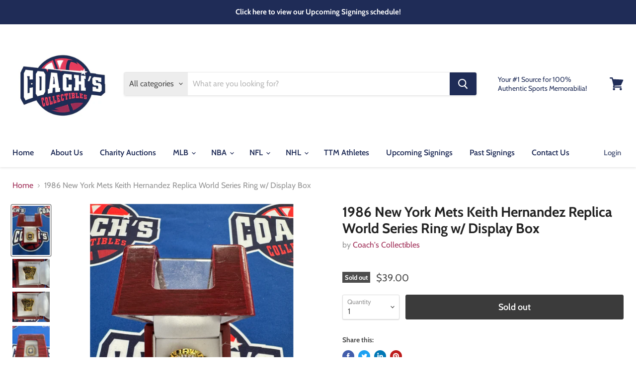

--- FILE ---
content_type: text/html; charset=utf-8
request_url: https://coachscollectiblesny.com/collections/all/products/1986-new-york-mets-keith-hernandez-replica-world-series-ring-w-display-box?view=_recently-viewed
body_size: 1520
content:

































<li
  class="productgrid--item  imagestyle--cropped-medium      productitem--emphasis  product-recently-viewed-card  show-actions--mobile"
  data-product-item
  data-product-quickshop-url="/products/1986-new-york-mets-keith-hernandez-replica-world-series-ring-w-display-box"
  data-quickshop-hash="19aef0399d69404de1dce5fa27e947a02d08f4af4bc8f4c50f4f0ddd78d1270a"
  
    data-recently-viewed-card
  
>
  <div class="productitem" data-product-item-content>
    <div class="product-recently-viewed-card-time" data-product-handle="1986-new-york-mets-keith-hernandez-replica-world-series-ring-w-display-box">
      <button
        class="product-recently-viewed-card-remove"
        aria-label="close"
        data-remove-recently-viewed
      >
        <svg
  aria-hidden="true"
  focusable="false"
  role="presentation"
  width="10"
  height="10"
  viewBox="0 0 10 10"
  xmlns="http://www.w3.org/2000/svg"
>
  <path d="M6.08785659,5 L9.77469752,1.31315906 L8.68684094,0.225302476 L5,3.91214341 L1.31315906,0.225302476 L0.225302476,1.31315906 L3.91214341,5 L0.225302476,8.68684094 L1.31315906,9.77469752 L5,6.08785659 L8.68684094,9.77469752 L9.77469752,8.68684094 L6.08785659,5 Z"></path>
</svg>
      </button>
    </div>
    <a
      class="productitem--image-link"
      href="/products/1986-new-york-mets-keith-hernandez-replica-world-series-ring-w-display-box"
      tabindex="-1"
      data-product-page-link
    >
      <figure class="productitem--image" data-product-item-image>
        
          
          

  
    <noscript data-rimg-noscript>
      <img
        
          src="//coachscollectiblesny.com/cdn/shop/files/C12C871C-0C4A-456C-83DD-3F28E2F1095F_512x683.jpg?v=1743212821"
        

        alt=""
        data-rimg="noscript"
        srcset="//coachscollectiblesny.com/cdn/shop/files/C12C871C-0C4A-456C-83DD-3F28E2F1095F_512x683.jpg?v=1743212821 1x, //coachscollectiblesny.com/cdn/shop/files/C12C871C-0C4A-456C-83DD-3F28E2F1095F_1024x1366.jpg?v=1743212821 2x, //coachscollectiblesny.com/cdn/shop/files/C12C871C-0C4A-456C-83DD-3F28E2F1095F_1536x2049.jpg?v=1743212821 3x, //coachscollectiblesny.com/cdn/shop/files/C12C871C-0C4A-456C-83DD-3F28E2F1095F_2048x2732.jpg?v=1743212821 4x"
        class="productitem--image-primary"
        
        
      >
    </noscript>
  

  <img
    
      src="//coachscollectiblesny.com/cdn/shop/files/C12C871C-0C4A-456C-83DD-3F28E2F1095F_512x683.jpg?v=1743212821"
    
    alt=""

    
      data-rimg="lazy"
      data-rimg-scale="1"
      data-rimg-template="//coachscollectiblesny.com/cdn/shop/files/C12C871C-0C4A-456C-83DD-3F28E2F1095F_{size}.jpg?v=1743212821"
      data-rimg-max="3024x4032"
      data-rimg-crop=""
      
      srcset="data:image/svg+xml;utf8,<svg%20xmlns='http://www.w3.org/2000/svg'%20width='512'%20height='683'></svg>"
    

    class="productitem--image-primary"
    
    
  >



  <div data-rimg-canvas></div>


        

        
<span class="productitem--badge badge--soldout">
    Sold out
  </span>
      </figure>
    </a><div class="productitem--info">
      

      
        
<div class="productitem--price ">
  <div
    class="price--compare-at visible"
    data-price-compare-at
  >
      <span class="price--spacer"></span>
    
  </div>

  <div class="price--main" data-price>
      
      <span class="money">
        $39.00
      </span>
    
  </div>

  
  
  
  

  <div
    class="
      product--unit-price
      hidden
    "
    data-unit-price
  >
    <span class="product--total-quantity" data-total-quantity></span> | <span class="product--unit-price-amount money" data-unit-price-amount></span> / <span class="product--unit-price-measure" data-unit-price-measure></span>
  </div></div>


      

      <h2 class="productitem--title">
        <a href="/products/1986-new-york-mets-keith-hernandez-replica-world-series-ring-w-display-box" data-product-page-link>
          1986 New York Mets Keith Hernandez Replica World Series Ring w/ Display Box
        </a>
      </h2>

      
        <span class="productitem--vendor">
          <a href="/collections/vendors?q=Coach%27s%20Collectibles" title="Coach&#39;s Collectibles">Coach's Collectibles</a>
        </span>
      

      

      
        <div class="productitem--ratings">
          <span class="shopify-product-reviews-badge" data-id="7997271474412">
            <span class="spr-badge">
              <span class="spr-starrating spr-badge-starrating">
                <i class="spr-icon spr-icon-star-empty"></i>
                <i class="spr-icon spr-icon-star-empty"></i>
                <i class="spr-icon spr-icon-star-empty"></i>
                <i class="spr-icon spr-icon-star-empty"></i>
                <i class="spr-icon spr-icon-star-empty"></i>
              </span>
            </span>
          </span>
        </div>
      

      
        <div class="productitem--description">
          <p>Amazing quality on these Replica World Series Rings! These are made of alloy and heavy so not a cheap plastic replica type. Will come with a beauti...</p>

          
            <a
              href="/products/1986-new-york-mets-keith-hernandez-replica-world-series-ring-w-display-box"
              class="productitem--link"
              data-product-page-link
            >
              View full details
            </a>
          
        </div>
      
    </div>

    
  </div>

  
    <script type="application/json" data-quick-buy-settings>
      {
        "cart_redirection": true,
        "money_format": "${{amount}}"
      }
    </script>
  
</li>



--- FILE ---
content_type: text/javascript
request_url: https://coachscollectiblesny.com/cdn/shop/t/4/assets/DynamicSearch-StaticHeader.bundle.js?v=172976106756392757031637207024
body_size: 6341
content:
(window.wpJsonpPaskit=window.wpJsonpPaskit||[]).push([[4],{10:function(module,__webpack_exports__,__webpack_require__){"use strict";var jquery__WEBPACK_IMPORTED_MODULE_0__=__webpack_require__(0),jquery__WEBPACK_IMPORTED_MODULE_0___default=__webpack_require__.n(jquery__WEBPACK_IMPORTED_MODULE_0__),eventHandlers=[],previousBreakpoint=null;function getBreakpoints(){return window.getComputedStyle(document.documentElement,":before").getPropertyValue("content").replace(/"/g,"").split(",")}function getBreakpoint(){return window.getComputedStyle(document.documentElement,":after").getPropertyValue("content").replace(/"/g,"")}jquery__WEBPACK_IMPORTED_MODULE_0___default()(window).on("resize",function(event){var currentBreakpoint=getBreakpoint();previousBreakpoint!==currentBreakpoint&&eventHandlers.forEach(function(eventHandler){eventHandler(event,{previous:previousBreakpoint,current:currentBreakpoint})}),previousBreakpoint=currentBreakpoint});function isLessThanBreakpoint(breakpoint){var inclusive=arguments.length>1&&arguments[1]!==void 0?arguments[1]:!1,breakpoints=getBreakpoints(),currentBreakpoint=getBreakpoint(),comparison=breakpoints.indexOf(currentBreakpoint)-breakpoints.indexOf(breakpoint);return inclusive?comparison<=0:comparison<0}function isGreaterThanBreakpoint(breakpoint){var inclusive=arguments.length>1&&arguments[1]!==void 0?arguments[1]:!1,breakpoints=getBreakpoints(),currentBreakpoint=getBreakpoint(),comparison=breakpoints.indexOf(currentBreakpoint)-breakpoints.indexOf(breakpoint);return inclusive?comparison>=0:comparison>0}function isBreakpoint(){for(var currentBreakpoint=getBreakpoint(),_len=arguments.length,breakpoints=new Array(_len),_key=0;_key<_len;_key++)breakpoints[_key]=arguments[_key];return breakpoints.some(function(breakpoint){return breakpoint===currentBreakpoint})}function onBreakpointChange(eventHandler){eventHandlers.indexOf(eventHandler)===-1&&eventHandlers.push(eventHandler)}function offBreakpointChange(eventHandler){var index=eventHandlers.indexOf(eventHandler);index!==-1&&eventHandlers.splice(index,1)}__webpack_exports__.a={isLessThanBreakpoint:isLessThanBreakpoint,isGreaterThanBreakpoint:isGreaterThanBreakpoint,isBreakpoint:isBreakpoint,onBreakpointChange:onBreakpointChange,offBreakpointChange:offBreakpointChange}},11:function(module,__webpack_exports__,__webpack_require__){"use strict";__webpack_require__.d(__webpack_exports__,"a",function(){return Forms_Forms});var jquery=__webpack_require__(0),jquery_default=__webpack_require__.n(jquery);function _classCallCheck(instance,Constructor){if(!(instance instanceof Constructor))throw new TypeError("Cannot call a class as a function")}function _defineProperties(target,props){for(var i=0;i<props.length;i++){var descriptor=props[i];descriptor.enumerable=descriptor.enumerable||!1,descriptor.configurable=!0,"value"in descriptor&&(descriptor.writable=!0),Object.defineProperty(target,descriptor.key,descriptor)}}function _createClass(Constructor,protoProps,staticProps){return protoProps&&_defineProperties(Constructor.prototype,protoProps),staticProps&&_defineProperties(Constructor,staticProps),Constructor}var Quantity=function(){function Quantity2(el){_classCallCheck(this,Quantity2),this.$el=$(el),this.$inputParent=this.$el.find(".form-field--qty-input"),this.$input=this.$el.find("[data-quantity-input]"),this.$selectParent=this.$el.find(".form-field--qty-select"),this.$select=this.$el.find("[data-quantity-select]"),this._watchSelect=this._watchSelect.bind(this),this._watchInput=this._watchInput.bind(this),this.$select.on("change.quantity",this._watchSelect),this.$input.on("change.quantity",this._watchInput)}return _createClass(Quantity2,[{key:"unload",value:function(){this.$el.off(".quantity")}},{key:"_validateValue",value:function(event){var baseValue=parseInt(event.currentTarget.value,10);return isNaN(baseValue)?1:baseValue}},{key:"_watchSelect",value:function(event){var value=this._validateValue(event);this.$input.val(value).trigger("change"),value>=10&&(this.$inputParent.removeClass("hidden").addClass("visible"),this.$input.focus().removeAttr("tabindex").select(),this.$selectParent.removeClass("visible").addClass("hidden"),this.$select.attr("tabindex","-1"))}},{key:"_watchInput",value:function(event){this.$input.val(this._validateValue(event))}}]),Quantity2}();function Forms_classCallCheck(instance,Constructor){if(!(instance instanceof Constructor))throw new TypeError("Cannot call a class as a function")}function Forms_defineProperties(target,props){for(var i=0;i<props.length;i++){var descriptor=props[i];descriptor.enumerable=descriptor.enumerable||!1,descriptor.configurable=!0,"value"in descriptor&&(descriptor.writable=!0),Object.defineProperty(target,descriptor.key,descriptor)}}function Forms_createClass(Constructor,protoProps,staticProps){return protoProps&&Forms_defineProperties(Constructor.prototype,protoProps),staticProps&&Forms_defineProperties(Constructor,staticProps),Constructor}var Forms_Forms=function(){function Forms(el){var _this=this,selector=arguments.length>1&&arguments[1]!==void 0?arguments[1]:".form-field-input";Forms_classCallCheck(this,Forms),this.$el=jquery_default()(el),this.filledClass="form-field-filled",this.fieldSelector=selector,this.quantityItems=[],this.$quantityWrapper=this.$el.find("[data-quantity-wrapper]"),this._toggleFilled=this._toggleFilled.bind(this),this.$el.on("focus.forms",this.fieldSelector,this._toggleFilled),this.$el.on("blur.forms",this.fieldSelector,this._toggleFilled),this._checkFilled(),this.$quantityWrapper.length&&this.$quantityWrapper.each(function(i,el2){_this.quantityItems.push(new Quantity(el2))})}return Forms_createClass(Forms,[{key:"unload",value:function(){this.$el.off(".forms"),this.quantityItems.forEach(function(quantityItem){quantityItem.unload()})}},{key:"_checkFilled",value:function(){var _this2=this;this.$el.find(this.fieldSelector).each(function(i,el){jquery_default()(el).hasClass(_this2.filledClass)||_this2._toggleFilled(null,el)})}},{key:"_toggleFilled",value:function(){var event=arguments.length>0&&arguments[0]!==void 0?arguments[0]:null,el=arguments.length>1&&arguments[1]!==void 0?arguments[1]:!1,target=event?event.currentTarget:el,$target=jquery_default()(target),value=target.value,isFilled=value.length>0;try{isFilled=isFilled||$target.is(":-webkit-autofill"),$target.toggleClass(this.filledClass,isFilled)}catch(e){$target.toggleClass(this.filledClass,isFilled)}}}]),Forms}()},20:function(module,__webpack_exports__,__webpack_require__){"use strict";__webpack_require__.d(__webpack_exports__,"a",function(){return ScrollLock});function _classCallCheck(instance,Constructor){if(!(instance instanceof Constructor))throw new TypeError("Cannot call a class as a function")}function _defineProperties(target,props){for(var i=0;i<props.length;i++){var descriptor=props[i];descriptor.enumerable=descriptor.enumerable||!1,descriptor.configurable=!0,"value"in descriptor&&(descriptor.writable=!0),Object.defineProperty(target,descriptor.key,descriptor)}}function _createClass(Constructor,protoProps,staticProps){return protoProps&&_defineProperties(Constructor.prototype,protoProps),staticProps&&_defineProperties(Constructor,staticProps),Constructor}var _document=document,body=_document.body,html=document.querySelector("html");function _blockScroll(event){event.target.closest(".allow-scroll-while-locked")||(event.preventDefault(),event.stopPropagation())}var ScrollLock=function(){function ScrollLock2(){_classCallCheck(this,ScrollLock2)}return _createClass(ScrollLock2,null,[{key:"lock",value:function(modal){modal&&modal.classList.add("allow-scroll-while-locked"),html.classList.add("scroll-locked"),body.style.top=-1*window.pageYOffset,body.addEventListener("scroll",_blockScroll,!1),body.addEventListener("touchmove",_blockScroll,{passive:!1})}},{key:"unlock",value:function(){document.querySelectorAll(".allow-scroll-while-locked").forEach(function(modal){return modal.classList.remove("allow-scroll-while-locked")}),html.classList.remove("scroll-locked"),body.style.top="",body.removeEventListener("scroll",_blockScroll,!1),body.removeEventListener("touchmove",_blockScroll,{passive:!1})}},{key:"isLocked",get:function(){return html.classList.contains("scroll-locked")}}]),ScrollLock2}()},25:function(module,__webpack_exports__,__webpack_require__){"use strict";__webpack_require__.d(__webpack_exports__,"a",function(){return SearchForm});var _pixelunion_events__WEBPACK_IMPORTED_MODULE_0__=__webpack_require__(14),_pixelunion_events__WEBPACK_IMPORTED_MODULE_0___default=__webpack_require__.n(_pixelunion_events__WEBPACK_IMPORTED_MODULE_0__),_Layout__WEBPACK_IMPORTED_MODULE_1__=__webpack_require__(10);function _classCallCheck(instance,Constructor){if(!(instance instanceof Constructor))throw new TypeError("Cannot call a class as a function")}function _defineProperties(target,props){for(var i=0;i<props.length;i++){var descriptor=props[i];descriptor.enumerable=descriptor.enumerable||!1,descriptor.configurable=!0,"value"in descriptor&&(descriptor.writable=!0),Object.defineProperty(target,descriptor.key,descriptor)}}function _createClass(Constructor,protoProps,staticProps){return protoProps&&_defineProperties(Constructor.prototype,protoProps),staticProps&&_defineProperties(Constructor,staticProps),Constructor}function sanitizeCategory(value){return value.replace(/(tag|product_type):(searchfilter_)?/,"")}var SearchForm=function(){function SearchForm2($container){var _this=this,options=arguments.length>1&&arguments[1]!==void 0?arguments[1]:{};if(_classCallCheck(this,SearchForm2),this.container=$container[0],this.form=this.container.querySelector("[data-live-search-form]"),this.filter=this.container.querySelector("[data-live-search-filter]"),this.isLiveSearch=options.liveSearch?options.liveSearch:!1,this.setCategory=options.setCategory||function(){},this.events=new _pixelunion_events__WEBPACK_IMPORTED_MODULE_0___default.a,this.events.register(this.form,"submit",function(e){return _this.submitHandler(e)}),this.filter){this.filterLabel=this.container.querySelector("[data-live-search-filter-label]"),this.filterLabel&&(this.setCategory(this.filterLabel.value),this.events.register(this.filter,"change",function(e){var value=e.target.value;if(value){var newValue=sanitizeCategory(value);_this.filterLabel.innerHTML=newValue,_this.setCategory(newValue),_this.form.classList.add("live-search-filter-active")}else _this.filterLabel.innerHTML=e.target.dataset.filterAll,_this.form.classList.remove("live-search-filter-active"),_this.setCategory("")}));var hideFilterIfMobile=function(){_Layout__WEBPACK_IMPORTED_MODULE_1__.a.isLessThanBreakpoint("S")&&(_this.filter.value="",_this.form.classList.remove("live-search-filter-active"),_this.filterLabel&&(_this.filterLabel.innerHTML=_this.filter.dataset.filterAll))};hideFilterIfMobile(),_Layout__WEBPACK_IMPORTED_MODULE_1__.a.onBreakpointChange(function(){return hideFilterIfMobile()})}}return _createClass(SearchForm2,[{key:"unload",value:function(){this.events.unregisterAll()}},{key:"submitHandler",value:function(event){event.preventDefault();var form=event.currentTarget.cloneNode(!0),termsInput=form.querySelector("[name=q]");form.style.position="absolute",form.style.left="-1000px",form.style.bottom="-1000px",form.style.visibility="hidden";var terms=termsInput.value;this.isLiveSearch&&!terms||(terms.indexOf(" ")>0&&(terms=terms.split(" ").join("* ").trim()),terms="".concat(terms,"*"),terms=this.filter&&this.filter.value?"".concat(terms," ").concat(this.filter.value):terms,termsInput.value=terms,window.document.body.appendChild(form),form.submit())}}]),SearchForm2}()},29:function(module,__webpack_exports__,__webpack_require__){"use strict";__webpack_require__.d(__webpack_exports__,"b",function(){return dim}),__webpack_require__.d(__webpack_exports__,"a",function(){return clear});var _pixelunion_animations__WEBPACK_IMPORTED_MODULE_0__=__webpack_require__(12),el=document.querySelector("[data-site-main-dimmer]"),animation=Object(_pixelunion_animations__WEBPACK_IMPORTED_MODULE_0__.a)({el:el,state:"closed"}),openers=new Set,disableAnimations="reduceAnimations"in document.body.dataset;function dim(requestor){disableAnimations||openers.has(requestor)||(openers.add(requestor),animation.animateTo("open"))}function clear(requestor){openers.delete(requestor),!openers.size&&animation.animateTo("closed",{force:disableAnimations})}},38:function(module,__webpack_exports__,__webpack_require__){"use strict";__webpack_require__.d(__webpack_exports__,"a",function(){return LiveSearch_LiveSearch});var jquery=__webpack_require__(0),jquery_default=__webpack_require__.n(jquery),just_debounce=__webpack_require__(13),just_debounce_default=__webpack_require__.n(just_debounce),animations_es=__webpack_require__(12),site_main_dimmer=__webpack_require__(29),ScrollLock=__webpack_require__(20),eventemitter2=__webpack_require__(40),eventemitter2_default=__webpack_require__.n(eventemitter2);function _typeof(obj){"@babel/helpers - typeof";return typeof Symbol=="function"&&typeof Symbol.iterator=="symbol"?_typeof=function(obj2){return typeof obj2}:_typeof=function(obj2){return obj2&&typeof Symbol=="function"&&obj2.constructor===Symbol&&obj2!==Symbol.prototype?"symbol":typeof obj2},_typeof(obj)}function _classCallCheck(instance,Constructor){if(!(instance instanceof Constructor))throw new TypeError("Cannot call a class as a function")}function _defineProperties(target,props){for(var i=0;i<props.length;i++){var descriptor=props[i];descriptor.enumerable=descriptor.enumerable||!1,descriptor.configurable=!0,"value"in descriptor&&(descriptor.writable=!0),Object.defineProperty(target,descriptor.key,descriptor)}}function _createClass(Constructor,protoProps,staticProps){return protoProps&&_defineProperties(Constructor.prototype,protoProps),staticProps&&_defineProperties(Constructor,staticProps),Constructor}function _inherits(subClass,superClass){if(typeof superClass!="function"&&superClass!==null)throw new TypeError("Super expression must either be null or a function");subClass.prototype=Object.create(superClass&&superClass.prototype,{constructor:{value:subClass,writable:!0,configurable:!0}}),superClass&&_setPrototypeOf(subClass,superClass)}function _setPrototypeOf(o,p){return _setPrototypeOf=Object.setPrototypeOf||function(o2,p2){return o2.__proto__=p2,o2},_setPrototypeOf(o,p)}function _createSuper(Derived){var hasNativeReflectConstruct=_isNativeReflectConstruct();return function(){var Super=_getPrototypeOf(Derived),result;if(hasNativeReflectConstruct){var NewTarget=_getPrototypeOf(this).constructor;result=Reflect.construct(Super,arguments,NewTarget)}else result=Super.apply(this,arguments);return _possibleConstructorReturn(this,result)}}function _possibleConstructorReturn(self,call){return call&&(_typeof(call)==="object"||typeof call=="function")?call:_assertThisInitialized(self)}function _assertThisInitialized(self){if(self===void 0)throw new ReferenceError("this hasn't been initialised - super() hasn't been called");return self}function _isNativeReflectConstruct(){if(typeof Reflect=="undefined"||!Reflect.construct||Reflect.construct.sham)return!1;if(typeof Proxy=="function")return!0;try{return Date.prototype.toString.call(Reflect.construct(Date,[],function(){})),!0}catch(e){return!1}}function _getPrototypeOf(o){return _getPrototypeOf=Object.setPrototypeOf?Object.getPrototypeOf:function(o2){return o2.__proto__||Object.getPrototypeOf(o2)},_getPrototypeOf(o)}var Search=function(_EventEmitter){_inherits(Search2,_EventEmitter);var _super=_createSuper(Search2);function Search2(){var _this,options=arguments.length>0&&arguments[0]!==void 0?arguments[0]:{};return _classCallCheck(this,Search2),_this=_super.call(this),_this.searchType=options.type||"",_this.view=options.view||"json",_this.inProgress=!1,_this.xhr=window.XMLHttpRequest?new XMLHttpRequest:new ActiveXObject("Microsoft.XMLHTTP"),_this._xhrLoad=_this._xhrLoad.bind(_assertThisInitialized(_this)),_this._xhrError=_this._xhrError.bind(_assertThisInitialized(_this)),_this._xhrAbort=_this._xhrAbort.bind(_assertThisInitialized(_this)),_this._bindEvents(),_this}return _createClass(Search2,[{key:"_bindEvents",value:function(){this.xhr.addEventListener("load",this._xhrLoad),this.xhr.addEventListener("error",this._xhrError),this.xhr.addEventListener("abort",this._xhrAbort)}},{key:"_xhrLoad",value:function(event){var response={},_event$target=event.target,readyState=_event$target.readyState,status=_event$target.status;try{if(readyState>3&&status===200)response=JSON.parse(event.target.responseText),this.emit("complete",response);else{var message="Invalid readyState: ".concat(readyState,", or status: ").concat(status,".");this._xhrError(event,message);return}}catch(error){this._xhrError(event,"Invalid JSON",error);return}this.inProgress=!1}},{key:"_xhrError",value:function(event){var message=arguments.length>1&&arguments[1]!==void 0?arguments[1]:null,error=arguments.length>2&&arguments[2]!==void 0?arguments[2]:null;this.inProgress=!1,this.emit("error",{event:event,message:message,error:error})}},{key:"_xhrAbort",value:function(){this.emit("aborted")}},{key:"execute",value:function(term){this.emit("initialized",{term:term}),this.inProgress&&(this.emit("cancelled"),this.xhr.abort()),this.inProgress=!0;var url=window.Theme.routes.search_url,params={q:term,type:this.searchType,view:this.view},searchParams=Object.keys(params).map(function(key){var value=params[key];return"".concat(encodeURIComponent(key),"=").concat(encodeURIComponent(value))}).join("&");this.xhr.open("get","".concat(url,"?").concat(searchParams)),this.xhr.setRequestHeader("Accept","application/json"),this.xhr.send()}}]),Search2}(eventemitter2_default.a),Layout=__webpack_require__(10),SearchForm=__webpack_require__(25);function ContentItem(contentItem){return'\n  <li class="search-flydown--content-item">\n    <a href="'.concat(contentItem.url,'">').concat(contentItem.title,"</a>\n  </li>\n  ")}function ContentResultsHeader(context){return'\n    <h5 class="search-flydown--content-title">\n      '.concat(context.content_results.title,"\n    </h5>\n  ")}function ContentResults(props){var content=props.content,context=props.context,$title=ContentResultsHeader(context),contentItems=content.map(function(contentItem){return ContentItem(contentItem)});return $('\n    <div class="search-flydown--content-items">\n      '.concat($title,'\n\n      <ul class="search-flydown--content-items-list">\n        ').concat(contentItems.join(""),"\n      </ul>\n    </div>\n  "))}function ContentNoResults(props){var context=props.context,$title=ContentResultsHeader(context);return $('\n    <div class="search-flydown--content-items">\n      '.concat($title,'\n\n      <p class="search-flydown--content-items-none">\n        ').concat(context.content_results.no_results,"\n      </p>\n    </div>\n  "))}function ProductPriceCompareAt(price){return'\n  <span class="search-flydown--product-price--compare-at">\n    <span class="money">'.concat(price.compare_at_price,"</span>\n  </span>\n  ")}function ProductPriceMain(price){return'\n  <span class="search-flydown--product-price--main">\n    <span class="money">'.concat(price.price,"</span>\n  </span>\n  ")}function ProductPrice(props){var price=props.price,onSale=props.onSale,consistentSaved=props.consistentSaved,$compareAt=onSale&&consistentSaved?ProductPriceCompareAt(price):"",$price=ProductPriceMain(price);return'\n    <span class="search-flydown--product-price '.concat(onSale?"search-flydown--product-price-has-sale":"",'">\n      ').concat($price,"\n      ").concat($compareAt,"\n    </span>\n  ")}function ProductContent(product){var $price=ProductPrice({price:product.price,onSale:product.on_sale,consistentSaved:product.consistent_saved}),swatchCount=product.swatch_count?'<span class="search-flydown--product-swatch-count">'.concat(product.swatch_count,"</span>"):"";return'\n    <div class="search-flydown--product-text">\n      <span class="search-flydown--product-title">\n        '.concat(product.title,"\n      </span>\n      ").concat($price,"\n      ").concat(swatchCount,"\n    </div>\n  ")}function ProductImage(image){return'\n    <div class="search-flydown--product-image">\n      '.concat(image,"\n    </div>\n  ")}function ProductItem(product,enableImages){var $image=enableImages?ProductImage(product.image):"",$content=ProductContent(product);return'\n    <a class="search-flydown--product search-flydown--product" href="'.concat(product.url,'">\n      ').concat($image,"\n      ").concat($content,"\n    </a>\n  ")}function ProductResults(props){var products=props.products,enableImages=props.enableImages,productItems=products.map(function(product){return ProductItem(product,enableImages)});return $('\n    <div class="search-flydown--product-items">\n      '.concat(productItems.join(""),"\n    </div>\n  "))}function ProductNoResults(props){var context=props.context,terms=props.terms,category=props.category,title=context.no_results_products.title.replace("*terms*",terms);return category&&(title=context.no_results_products.title_in_category.replace("*terms*",terms).replace("*category*",category)),$('\n    <div class="search-flydown--product-items--none" data-live-search-no-products>\n      <h5>\n        '.concat(title,"\n      </h5>\n      <p>\n        ").concat(context.no_results_products.message,'\n      </p>\n      <p>\n        <a class="search-flydown--continue" href="').concat(window.Theme.routes.all_products_collection_url,'">\n          ').concat(context.view_all_products,"\n        </a>\n      </p>\n    </div>\n  "))}function ResultsFooter(props){var context=props.context,terms=props.terms,type=props.type;return $('\n    <div class="search-flydown--footer">\n      <a class="search-flydown--continue" href="'.concat(window.Theme.routes.search_url,"?q=").concat(terms,"&type=").concat(type,'">\n        ').concat(context.view_all_results,"\n      </a>\n    </div>\n  "))}function LiveSearch_classCallCheck(instance,Constructor){if(!(instance instanceof Constructor))throw new TypeError("Cannot call a class as a function")}function LiveSearch_defineProperties(target,props){for(var i=0;i<props.length;i++){var descriptor=props[i];descriptor.enumerable=descriptor.enumerable||!1,descriptor.configurable=!0,"value"in descriptor&&(descriptor.writable=!0),Object.defineProperty(target,descriptor.key,descriptor)}}function LiveSearch_createClass(Constructor,protoProps,staticProps){return protoProps&&LiveSearch_defineProperties(Constructor.prototype,protoProps),staticProps&&LiveSearch_defineProperties(Constructor,staticProps),Constructor}var MAX_RESULTS=7,LiveSearch_LiveSearch=function(){function LiveSearch($els,settings){var _this=this;LiveSearch_classCallCheck(this,LiveSearch),this.$el=$els.$el,this.$header=$els.$header,this.closeEvents=[],this.settings=settings,this.enableContent=this.settings.enable_content,this.enableImages=this.settings.enable_images,this.mobileSearchBar=this.settings.show_mobile_search_bar,this.searchType=this.enableContent?"article,page,product":"product",this.category="";var $form=this.$el.find("[data-live-search-form]");this.$input=$form.find("[data-live-search-input]"),this.$button=$form.find("[data-live-search-submit]"),this.$takeOverButton=$form.find("[data-live-search-takeover-cancel]"),this.$filter=this.$el.find("[data-live-search-filter]"),this.$flyDown=this.$el.find("[data-live-search-flydown]"),this.$searchResults=this.$flyDown.find("[data-live-search-results]"),this.$searchPlaceholder=this.$flyDown.find("[data-live-search-placeholder]"),this.$quickLinks=this.$flyDown.find("[data-live-search-quick-links]"),this.disableAnimations="reduceAnimations"in document.body.dataset,this.animationFlyDown=Object(animations_es.a)({el:this.$flyDown.get(0),state:"closed"}),this.animationSearchResults=Object(animations_es.a)({el:this.$searchResults.get(0),state:"closed"}),this.animationTakeover=Object(animations_es.a)({el:this.$el[0],state:"closed"}),this.$quickLinks.length&&(this.animationQuickLinks=Object(animations_es.a)({el:this.$quickLinks.get(0),state:"closed"})),this.staticSearch=new SearchForm.a(this.$el,{liveSearch:!0,setCategory:function(category){_this.category=category}}),this.search=new Search({view:"header",type:this.searchType}),this._search=this._search.bind(this),this._documentFocus=this._documentFocus.bind(this),this._searchCancelled=this._searchCancelled.bind(this),this._searchComplete=this._searchComplete.bind(this),this._searchError=this._searchError.bind(this),this.search.on("cancelled",this._searchCancelled),this.search.on("complete",this._searchComplete),this.search.on("error",this._searchError),this._closeEsc=function(e){e.key==="Escape"&&(e.stopPropagation(),_this.$input.focus(),_this._closeFlyDown(!0),_this._closeTakeOver())},this.events=[this.$input.on("keyup.live-search",just_debounce_default()(this._search,250)),this.$input.on("focus.live-search",function(event){event.stopPropagation(),_this._onSearchFocus()}),this.$takeOverButton.on("click.live-search",function(event){event.preventDefault(),_this._closeFlyDown(!0),_this._closeTakeOver()}),this.$filter.on("change.live-search",function(event){var terms=_this.$input.val(),hasTerms=terms.length>0;hasTerms&&_this._search(event)})]}return LiveSearch_createClass(LiveSearch,[{key:"open",value:function(){Layout.a.isLessThanBreakpoint("S")&&this._openTakeOver(),this._openFlyDown(),this.$input.focus()}},{key:"unload",value:function(){this.events.forEach(function($el){return $el.off(".live-search")}),this.search.off("cancelled",this._searchCancelled),this.search.off("complete",this._searchComplete),this.search.off("error",this._searchError),this.settings.use_dimmer&&site_main_dimmer.a(this),this.staticSearch.unload(),ScrollLock.a.unlock()}},{key:"_onSearchFocus",value:function(){this.$el.addClass("live-search--focused"),Layout.a.isLessThanBreakpoint("S")&&this._openTakeOver(),this._openFlyDown()}},{key:"_search",value:function(event){var invalidKeyStrokes=["Alt","ArrowRight","ArrowLeft","ArrowUp","ArrowDown","Capslock","Control","Escape","Meta","Shift","Tab","Enter"];if(!(event.key&&invalidKeyStrokes.indexOf(event.key)!==-1)){var terms=this.$input.val(),hasTerms=terms.length>0;if(Layout.a.isLessThanBreakpoint("S")&&this._openTakeOver(),this._toggleButton(hasTerms),hasTerms){this.$searchResults.html(""),this._openFlyDown(!0),terms.indexOf(" ")>0&&(terms=terms.split(" ").join("* ").trim()),terms="".concat(terms,"*");var filter=this.$filter[0];terms=filter&&filter.value?"".concat(terms," ").concat(filter.value):terms,this.search.execute(terms)}else this.$quickLinks.length?this._openFlyDown():this._closeFlyDown(!0)}}},{key:"_searchError",value:function(response){console.warn("Search had error"),console.log(response.message,response.error,response.event),this._toggleButton(!1)}},{key:"_searchCancelled",value:function(){}},{key:"_searchComplete",value:function(response){var _this2=this,content=response.content,products=response.products,terms=response.terms,sanitizedTerms=response.sanitizedTerms;content=content.slice(0,MAX_RESULTS),products=products.slice(0,MAX_RESULTS);var _this$settings=this.settings,enableImages=_this$settings.enable_images,context=_this$settings.context,settings={products:{results:{products:products,enableImages:enableImages},noResults:{context:context,terms:sanitizedTerms,category:this.category}},content:{results:{context:context,content:content},noResults:{context:context}},footer:{context:context,terms:terms,type:this.searchType}},$productResults=products.length?ProductResults(settings.products.results):ProductNoResults(settings.products.noResults),$contentResults=content.length?ContentResults(settings.content.results):ContentNoResults(settings.content.noResults);$productResults.find(".money").each(function(i,el){el.innerHTML=Shopify.formatMoney(el.innerHTML,_this2.settings.money_format)}),this.$searchResults.html($productResults),this.enableContent&&this.$searchResults.append($contentResults),this.$searchResults.append(ResultsFooter(settings.footer)),this._openFlyDown(),this._toggleButton(!1)}},{key:"_toggleButton",value:function(disable){disable?this.$button.addClass("search-icon--processing").attr("disabled"):this.$button.removeClass("search-icon--processing").removeAttr("disabled")}},{key:"_shouldOpenFlyDown",value:function(){var placeholder=arguments.length>0&&arguments[0]!==void 0?arguments[0]:!1;if(placeholder)return!0;var hasTerms=this.$input.val().length>0,hasNoResults=this.$searchResults.find("[data-live-search-no-products]").length>0,hasResults=this.$searchResults.children().length>0,hasQuickLinks=this.$quickLinks.length;return hasTerms&&(hasResults||hasNoResults)||!hasTerms&&hasQuickLinks}},{key:"_openFlyDown",value:function(){var _this3=this,placeholder=arguments.length>0&&arguments[0]!==void 0?arguments[0]:!1;if(this._shouldOpenFlyDown(placeholder)){var resize=function(_ref){var el=_ref.el,container=el.querySelector(":scope > .visible"),scrollHeight=container?container.scrollHeight:0;el.style.setProperty("--open-height","".concat(scrollHeight,"px"))};if(this._updateFlyDown(placeholder),this.$flyDown.data("is-open"))resize({el:this.$flyDown.get(0)});else{var $window=jquery_default()(window),$document=jquery_default()(document);this.closeEvents=[$window.on("keydown.live-search",this._closeEsc),$document.on("focusin.live-search",this._documentFocus),$document.on("touchstart.live-search",this._documentFocus),$document.on("click.live-search",this._documentFocus)],this.settings.use_dimmer&&site_main_dimmer.b(this),this.$flyDown.data("is-open",!0),this.animationFlyDown.animateTo("open",{force:this.disableAnimations,onStart:resize}).then(function(){return _this3.$el.addClass("live-search--active")})}}}},{key:"_updateFlyDown",value:function(){var placeholder=arguments.length>0&&arguments[0]!==void 0?arguments[0]:!1,hasTerms=this.$input.val().length>0,hasNoResults=this.$searchResults.find("[data-live-search-no-products]").length>0,hasResults=this.$searchResults.children().length>0,hasQuickLinks=this.$quickLinks.length;placeholder?(this.$searchResults.removeClass("visible"),this.$quickLinks.removeClass("visible"),this.$searchPlaceholder.addClass("visible"),this.animationQuickLinks&&this.animationQuickLinks.animateTo("hidden",{force:this.disableAnimations}),this.animationSearchResults.animateTo("hidden",{force:this.disableAnimations})):hasTerms&&(hasNoResults||hasResults)?(this.$searchPlaceholder.removeClass("visible"),this.$quickLinks.removeClass("visible"),this.$searchResults.addClass("visible"),this.animationQuickLinks&&this.animationQuickLinks.animateTo("hidden",{force:this.disableAnimations}),this.animationSearchResults.animateTo("visible",{force:this.disableAnimations})):hasQuickLinks&&(this.$searchPlaceholder.removeClass("visible"),this.$searchResults.removeClass("visible"),this.$quickLinks.addClass("visible"),this.animationSearchResults.animateTo("hidden",{force:this.disableAnimations}),this.animationQuickLinks.animateTo("visible",{force:this.disableAnimations}))}},{key:"_closeFlyDown",value:function(){var _this4=this,retainFocus=arguments.length>0&&arguments[0]!==void 0?arguments[0]:!1;this.$flyDown.data("is-open")&&(this.closeEvents.forEach(function($el){return $el.off(".live-search")}),this.closeEvents=[],site_main_dimmer.a(this),this.$flyDown.data("is-open",!1),this.$searchPlaceholder.removeClass("visible"),this.$quickLinks.removeClass("visible"),this.$searchResults.removeClass("visible"),this.animationQuickLinks&&this.animationQuickLinks.animateTo("closed",{force:this.disableAnimations}),this.animationSearchResults.animateTo("closed",{force:this.disableAnimations}),this.animationFlyDown.animateTo("closed",{force:this.disableAnimations,onStart:function(_ref2){var el=_ref2.el;return el.style.setProperty("--open-height","0")}}).then(function(){_this4.$el.removeClass("live-search--active"),retainFocus||_this4.$el.removeClass("live-search--focused")}))}},{key:"_openTakeOver",value:function(){if(this.animationTakeover.state!=="open")if(this.$header.hasClass("search--section")&&document.body.classList.add("search-takeover-active"),ScrollLock.a.lock(this.$el[0]),this.$el.addClass("live-search--takeover"),this.settings.use_dimmer&&site_main_dimmer.b(this),this.mobileSearchBar){var el=this.$el[0],_el$getBoundingClient=el.getBoundingClientRect(),top=_el$getBoundingClient.top,right=_el$getBoundingClient.right,left=_el$getBoundingClient.left,width=_el$getBoundingClient.width;el.style.setProperty("--live-search-takeover-initial-top","".concat(top,"px")),el.style.setProperty("--live-search-takeover-initial-right","".concat(window.innerWidth-right,"px")),el.style.setProperty("--live-search-takeover-initial-left","".concat(left,"px")),el.style.setProperty("--live-search-takeover-initial-width","".concat(width,"px")),el.parentNode.style.height="".concat(el.parentNode.getBoundingClientRect().height,"px"),this.animationTakeover.animateTo("open",{force:this.disableAnimations})}else this.animationTakeover.animateTo("open",{force:this.disableAnimations,hold:!0})}},{key:"_closeTakeOver",value:function(){var _this5=this;this.animationTakeover.state!=="closed"&&(this.settings.use_dimmer&&site_main_dimmer.a(this),this.animationTakeover.animateTo("closed",{force:this.disableAnimations}).then(function(){ScrollLock.a.unlock(),document.body.classList.remove("search-takeover-active"),_this5.$el.removeClass("live-search--takeover"),_this5.mobileSearchBar&&(_this5.$el[0].parentNode.style.height="")}))}},{key:"_documentFocus",value:function(event){var $closest=jquery_default()(event.target).closest("[data-live-search]");$closest.length||(this._closeFlyDown(),this._closeTakeOver())}}]),LiveSearch}()}}]);
//# sourceMappingURL=/cdn/shop/t/4/assets/DynamicSearch-StaticHeader.bundle.js.map?v=172976106756392757031637207024
